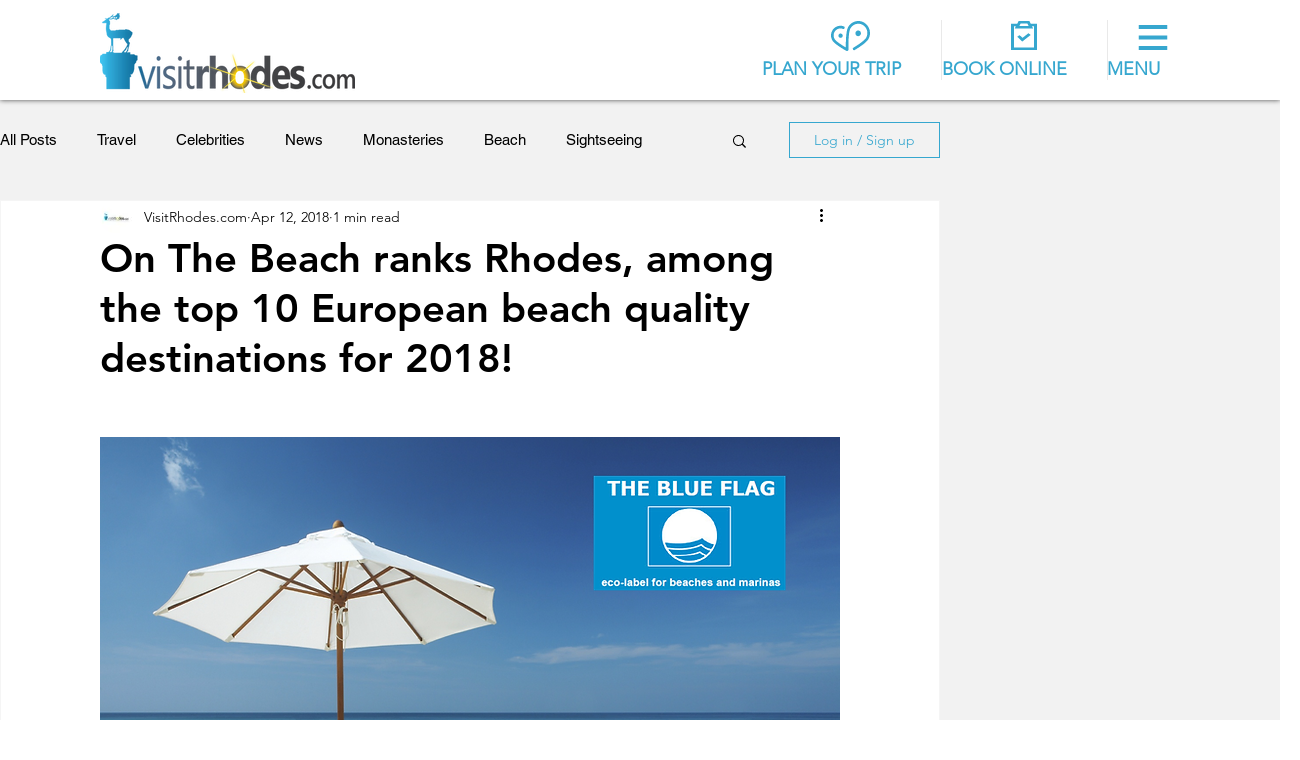

--- FILE ---
content_type: text/html; charset=utf-8
request_url: https://www.google.com/recaptcha/api2/aframe
body_size: 262
content:
<!DOCTYPE HTML><html><head><meta http-equiv="content-type" content="text/html; charset=UTF-8"></head><body><script nonce="o0gaanaf21j2oK70VP7upw">/** Anti-fraud and anti-abuse applications only. See google.com/recaptcha */ try{var clients={'sodar':'https://pagead2.googlesyndication.com/pagead/sodar?'};window.addEventListener("message",function(a){try{if(a.source===window.parent){var b=JSON.parse(a.data);var c=clients[b['id']];if(c){var d=document.createElement('img');d.src=c+b['params']+'&rc='+(localStorage.getItem("rc::a")?sessionStorage.getItem("rc::b"):"");window.document.body.appendChild(d);sessionStorage.setItem("rc::e",parseInt(sessionStorage.getItem("rc::e")||0)+1);localStorage.setItem("rc::h",'1768950962626');}}}catch(b){}});window.parent.postMessage("_grecaptcha_ready", "*");}catch(b){}</script></body></html>